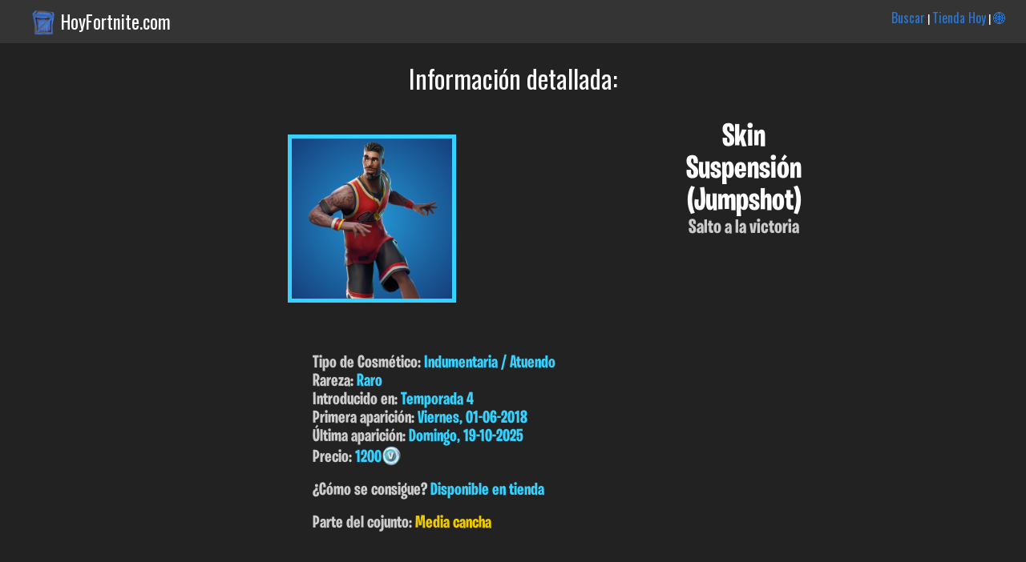

--- FILE ---
content_type: text/html; charset=UTF-8
request_url: https://www.hoyfortnite.com/info/681/Suspensi%C3%B3n
body_size: 3127
content:


 <html><head><title>Suspensión (Jumpshot) | Fortnite en Español</title><meta name="viewport" content="width=device-width; initial-scale=1; maximum-scale=1.0; user-scalable=2;"/>

<meta http-equiv="Content-Type" content="text/html; charset=UTF-8">


	<meta name="description" content="Suspensión (Jumpshot) que pertenece al conjunto Media cancha (Half Court) en Fortnite. Te damos toda la info de skins y cosmeticos de Fortnite en Español." />
	<meta name="keywords" content="Suspensión, Jumpshot, Media cancha, Half Court, Información, Fortnite, Skins, Español, cosmeticos, trajes, Castellano, Pavos, datos, Epic, Games, cuando salen, Info" />
<link href="https://fonts.googleapis.com/css?family=Roboto+Condensed" rel="stylesheet">
<link href="https://fonts.googleapis.com/css?family=Oswald" rel="stylesheet"> <link rel="stylesheet" type="text/css" href="/css.css?v=20221226"><link rel="apple-touch-icon" href="hoyfortnite.com/images/skins/Jumpshot_1.png"><link rel="shortcut icon" href="https://www.hoyfortnite.com/images/favicon/favicon.ico" type="image/x-icon" /><link rel="icon" type="image/png" href="hoyfortnite.com/images/skins/Jumpshot_1.png"><meta property="og:title" content="Suspensión (Jumpshot) | Fortnite en Español" /><meta property="og:description" content="Salto a la victoria -> Descubre el resto de info de este cosmético, precio, fecha de lanzamiento, conjunto, etc..."/>
		<meta property="og:type" content="article" />
		<meta property="og:url" content="hoyfortnite.com/info/681/Suspensión" /><meta property="og:image" content="hoyfortnite.com/images/skins/Jumpshot_1.png" /><meta property="og:site_name" content="HoyFortnite.com" /></head><body><div class="header_top"><img src="https://www.hoyfortnite.com/images/logo.png" class="logo_header"><p class="titulo_dominio"><a class="enlace_home" href="https://www.hoyfortnite.com" title="Tienda Hoy Fortnite">HoyFortnite.com</a></p><p class="menu_header"><a class="enlace_menu_home" href="https://www.hoyfortnite.com/buscar/">Buscar</a> | <a class="enlace_menu_home" href="https://www.hoyfortnite.com/tienda/">Tienda Hoy</a> | <a class="enlace_menu_home" href="https://www.fortniteitemshop.info/">🌐</a></p></div><div class="header"><p class="titulo_absoluto">Información detallada:</p></div><div class="wrapper"><div class="info_articulo center"><div class="capa_imagen_de_cabecera"><p><img class="rare imagen_de_cabecera" src="/images/skins/Jumpshot_1.png"></p></div><div class="info_detallada_articulo"><h1 class="nombre_info_articulo">Skin<br>Suspensión<br>(Jumpshot)</h1><p class="descripcion_info_articulo">Salto a la victoria</p></div><div class="info_detallada_articulo_full"><p class="p_info_articulo_full">Tipo de Cosmético: <span class="rare_texto">Indumentaria / Atuendo</span></p><p class="p_info_articulo_full">Rareza: <span class="rare_texto">Raro</span></p>

<p class="p_info_articulo_full">Introducido en: <span class="rare_texto">Temporada 4</span></p><p class="p_info_articulo_full">Primera aparición: <span class="rare_texto">Viernes, 01-06-2018</span></p><p class="p_info_articulo_full">Última aparición: <span class="rare_texto">Domingo, 19-10-2025</span></p><p class="p_info_articulo_full">Precio: <span class="rare_texto">1200</span><img class="icono_pavos" src="/images/pavos.png"></p></p><br><p class="p_info_articulo_full">¿Cómo se consigue? <span class="rare_texto">Disponible en tienda</span></p><br><p class="p_info_articulo_full">Parte del cojunto: <a class="enlace_conjunto" href="/conjunto/Media-cancha/Half-Court">Media cancha</a></p></div></div><div class="otras_imagenes"><h3 class="titulo_seccion_articulo">Otras imágenes:</h3><div class="capa_imagen_grande"><p><a href="#"><img class="rare imagen_grande" src="/images/skins/Jumpshot_2.png"></a></p></div><div class="capa_imagen_grande"><p><a href="#"><img class="rare imagen_grande" src="/images/skins/Jumpshot_3.png"></a></p></div></div><div class="otras_imagenes">

</div><div class="apariciones_en_tienda"><h3 class="titulo_seccion_articulo">Apariciones en tienda: </h3><br><ul><li>Domingo, 19-10-2025 - <span class="rare_texto">hace 51 días</span></li><li>Jueves, 25-09-2025 - <span class="rare_texto">hace 75 días</span></li><li>S&aacute;bado, 14-06-2025 - <span class="rare_texto">hace 178 días</span></li></ul></div><a id="ver_mas_apariciones" class="a_info_articulo" href="javascript:void(document.getElementById('apariciones_ocultas').style.display='inline')">Mostrar resto de apariciones</a><br><br><div id="apariciones_ocultas" class="apariciones_en_tienda oculto"><ul><li>Viernes, 13-06-2025 - <span class="rare_texto">hace 179 días</span></li><li>Jueves, 12-06-2025 - <span class="rare_texto">hace 180 días</span></li><li>Mi&eacute;rcoles, 11-06-2025 - <span class="rare_texto">hace 181 días</span></li><li>S&aacute;bado, 26-04-2025 - <span class="rare_texto">hace 227 días</span></li><li>Lunes, 03-02-2025 - <span class="rare_texto">hace 309 días</span></li><li>Martes, 14-01-2025 - <span class="rare_texto">hace 329 días</span></li><li>Domingo, 05-05-2024 - <span class="rare_texto">hace 583 días</span></li><li>S&aacute;bado, 04-05-2024 - <span class="rare_texto">hace 584 días</span></li><li>Jueves, 02-05-2024 - <span class="rare_texto">hace 586 días</span></li><li>Mi&eacute;rcoles, 01-05-2024 - <span class="rare_texto">hace 587 días</span></li><li>Martes, 30-04-2024 - <span class="rare_texto">hace 588 días</span></li><li>Domingo, 17-03-2024 - <span class="rare_texto">hace 632 días</span></li><li>Mi&eacute;rcoles, 07-02-2024 - <span class="rare_texto">hace 671 días</span></li><li>Lunes, 13-11-2023 - <span class="rare_texto">hace 757 días</span></li><li>Mi&eacute;rcoles, 01-11-2023 - <span class="rare_texto">hace 769 días</span></li><li>S&aacute;bado, 30-09-2023 - <span class="rare_texto">hace 801 días</span></li><li>S&aacute;bado, 26-08-2023 - <span class="rare_texto">hace 836 días</span></li><li>Domingo, 23-07-2023 - <span class="rare_texto">hace 870 días</span></li><li>Lunes, 19-06-2023 - <span class="rare_texto">hace 904 días</span></li><li>Mi&eacute;rcoles, 17-05-2023 - <span class="rare_texto">hace 937 días</span></li><li>S&aacute;bado, 15-04-2023 - <span class="rare_texto">hace 969 días</span></li><li>Lunes, 13-03-2023 - <span class="rare_texto">hace 1002 días</span></li><li>Mi&eacute;rcoles, 08-02-2023 - <span class="rare_texto">hace 1035 días</span></li><li>Jueves, 22-12-2022 - <span class="rare_texto">hace 1083 días</span></li><li>Mi&eacute;rcoles, 16-11-2022 - <span class="rare_texto">hace 1119 días</span></li><li>Viernes, 19-08-2022 - <span class="rare_texto">hace 1208 días</span></li><li>Viernes, 15-07-2022 - <span class="rare_texto">hace 1243 días</span></li><li>Martes, 14-06-2022 - <span class="rare_texto">hace 1274 días</span></li><li>S&aacute;bado, 09-04-2022 - <span class="rare_texto">hace 1340 días</span></li><li>Domingo, 06-03-2022 - <span class="rare_texto">hace 1374 días</span></li><li>Martes, 01-02-2022 - <span class="rare_texto">hace 1407 días</span></li><li>Viernes, 12-11-2021 - <span class="rare_texto">hace 1488 días</span></li><li>S&aacute;bado, 09-10-2021 - <span class="rare_texto">hace 1522 días</span></li><li>S&aacute;bado, 28-08-2021 - <span class="rare_texto">hace 1564 días</span></li><li>Lunes, 26-07-2021 - <span class="rare_texto">hace 1597 días</span></li><li>Viernes, 11-06-2021 - <span class="rare_texto">hace 1642 días</span></li><li>S&aacute;bado, 17-04-2021 - <span class="rare_texto">hace 1697 días</span></li><li>Jueves, 08-10-2020 - <span class="rare_texto">hace 1888 días</span></li><li>Mi&eacute;rcoles, 07-10-2020 - <span class="rare_texto">hace 1889 días</span></li><li>Mi&eacute;rcoles, 23-10-2019 - <span class="rare_texto">hace 2239 días</span></li><li>Martes, 22-10-2019 - <span class="rare_texto">hace 2240 días</span></li><li>Viernes, 31-05-2019 - <span class="rare_texto">hace 2384 días</span></li><li>Jueves, 30-05-2019 - <span class="rare_texto">hace 2385 días</span></li><li>Martes, 10-07-2018 - <span class="rare_texto">hace 2709 días</span></li><li>S&aacute;bado, 09-06-2018 - <span class="rare_texto">hace 2740 días</span></li><li>S&aacute;bado, 02-06-2018 - <span class="rare_texto">hace 2747 días</span></li><li>Viernes, 01-06-2018 - <span class="rare_texto">hace 2748 días</span></li></ul><br><br><p class="p_info_articulo">El cosmético ha aparecido en tienda <span class="rare_texto">50 veces</span></p></div><div class="otras_imagenes"><script async src="https://pagead2.googlesyndication.com/pagead/js/adsbygoogle.js?client=ca-pub-1194142333886843"
		 crossorigin="anonymous"></script>
	<!-- Mostrar_articulo.php -->
	<ins class="adsbygoogle"
		 style="display:block"
		 data-ad-client="ca-pub-1194142333886843"
		 data-ad-slot="3802830517"
		 data-ad-format="auto"
		 data-full-width-responsive="true"></ins>
	<script>
		 (adsbygoogle = window.adsbygoogle || []).push({});
	</script></div><div class="otros_conjunto"><h3 class="titulo_seccion_articulo">Otros cosméticos del conjunto <a class="enlace_conjunto" href="/conjunto/Media-cancha/Half-Court" title="Media cancha"><span class="cursiva">"Media cancha"</span></a> :</h3><br>

<div class="capa_articulos"><div class="articulo_individual"><p class="nombre">Colgado del aro</p><p class="precio">1200<img class="icono_pavos" src="/images/pavos.png"></p><p><a href="/info/680/Colgado-del-aro"><img class="epic imagen_estandar" src="/images/skins/Hang Time_1.png"></a></p></div><div class="articulo_individual"><p class="nombre">Triple amenaza</p><p class="precio">1200<img class="icono_pavos" src="/images/pavos.png"></p><p><a href="/info/682/Triple-amenaza"><img class="rare imagen_estandar" src="/images/skins/Triple Threat_1.png"></a></p></div><div class="articulo_individual"><p class="nombre">Mate</p><p class="precio">800<img class="icono_pavos" src="/images/pavos.png"></p><p><a href="/info/683/Mate"><img class="rare imagen_estandar" src="/images/skins/Slam Dunk_1.png"></a></p></div></div></div><br><p class="pie_apoya_creador"><br>Puedes usar el código: <span class="destacado">AdoGRX</span> en la tienda. Esto me permite <span class="destacado">regalarte</span> más contenidos y mantener la tienda (con la comodidad de poder verla en tu móvil o PC) con todo el contenido en Español actualizado. Instagram: <a href="https://www.instagram.com/hoyfortnitecom/">@HoyFortnitecom</a></p></div><div class="pie">
	<small>Esta es una web de información y ayuda a los jugadores de habla hispana. HoyFortnite.com ni FortniteItemShop.info no tienen ninguna relación directa con Epic Games salvo las incluidas en el programa: "Apoya a un creador". Las imágenes, marcas y logos son propiedad de sus respectivos dueños.</small>
	</div></body></html>

--- FILE ---
content_type: text/html; charset=utf-8
request_url: https://www.google.com/recaptcha/api2/aframe
body_size: 267
content:
<!DOCTYPE HTML><html><head><meta http-equiv="content-type" content="text/html; charset=UTF-8"></head><body><script nonce="_inQpqZA1fb-Y3TOj5Dthg">/** Anti-fraud and anti-abuse applications only. See google.com/recaptcha */ try{var clients={'sodar':'https://pagead2.googlesyndication.com/pagead/sodar?'};window.addEventListener("message",function(a){try{if(a.source===window.parent){var b=JSON.parse(a.data);var c=clients[b['id']];if(c){var d=document.createElement('img');d.src=c+b['params']+'&rc='+(localStorage.getItem("rc::a")?sessionStorage.getItem("rc::b"):"");window.document.body.appendChild(d);sessionStorage.setItem("rc::e",parseInt(sessionStorage.getItem("rc::e")||0)+1);localStorage.setItem("rc::h",'1765317732009');}}}catch(b){}});window.parent.postMessage("_grecaptcha_ready", "*");}catch(b){}</script></body></html>

--- FILE ---
content_type: text/css
request_url: https://www.hoyfortnite.com/css.css?v=20221226
body_size: 27424
content:
* {margin: 0; padding: 0;}
*:focus {outline: none;}
/*Evitar que cambie el tama�o del texto al cambiar orientaci�n*/
html, body, form, fieldset, p, div, h1, h2, h3, h4, h5, h6 {
-webkit-text-size-adjust:none;
background-color: #222;
}
.wrapper {
	padding-top: 5px; width: 100%; margin: auto; overflow: auto; background-color: #222; margin-top: 0px; padding-bottom: 50px;
	font-family: Verdana, Tahoma;
	}
.wrapper_noticias {
	padding-top: 5px; width: 100%; margin: auto; overflow: auto; background-color: #222; margin-top: 0px; padding-bottom: 50px;
	font-family: Verdana, Tahoma; text-align: center;
	}
.wrapper_armas{
	padding-top: 5px; width: 90%; background-color: #222; margin-top: 0px; padding-bottom: 50px; padding-left: 5%; padding-right: 5%;
	font-family: Verdana, Tahoma;	
}
.entrada_condiciones{
	padding-top: 5px; width: 100%; margin: auto; overflow: auto; background-color: #FFF; margin-top: 0px; padding-bottom: 50px;
	font-family: Verdana, Tahoma;	
}

.contenido_full{
	padding-top: 5px; width: 100%; margin: auto; overflow: hidden; 	background: #F5F5F5; border-bottom: #CCC 1px solid; border-top: #CCC 1px solid ;margin-top: 0px;
	font-family: Verdana, Tahoma;
}
.contenido_full_invisible {
	padding-top: 5px; width: 100%; margin: auto; overflow: auto; border: #CCC 0px solid; margin-top: 0px;
}
.contenido_full_busqueda{
	padding-top: 5px;
	width: 90%;
	min-height: 150px;
	margin: auto;
	overflow: auto;
	background: #F5F5F5;
	border: #CCC 1px solid;
	margin-top: 10px;
}

@font-face {
  font-family: "Burbank";
  src: url("fuentes/Burbank.otf");
}

.responsive_container{
    position: relative; 
    width: 45%; 
    height: 0; 
    padding: 45% 0 0; 
}
.image-container {
    position: absolute;
    top: 0;
    left: 0;
    right: 0;
    bottom: 0;
}
.header_top{
	background-color: #343434;
	color: #FFF;
	padding-left: 3%;
	padding-top: 10px;
	padding-bottom: 10px;
	font-size: 14px;
	font-family: 'Oswald', sans-serif;
}
.header{
	background: #222;	
}
.pie{
	background: #343434;	
	font-family: 'Oswald', sans-serif;	
	color: #CCC;
	text-align: center;
	padding: 20px;
}
.logo_header{
	width: 32px;
	vertical-align: bottom;
	margin-right: 6px;
}
.logo_header_en{
	width: 24px;
	vertical-align: bottom;
	margin-right: 6px;
}
.menu_header{
	text-align: right;
	display: inline;
	float: right;
	margin-right: 2%;
	background-color: #343434;
}
.enlace_home{
	color: #FFF !important;
}
.enlace_home:hover{
	color: #2877D7 !important;
}
.enlace_menu_home{
	font-size: 16px;
	background-color: #343434;
}
.enlace_menu_home_en{
	font-size: 16px;
	background-color: #343434;
}

.enlace_conjunto{
	color: #edca04 !important; /*Amarillo*/
	font-family: "Burbank";	
}
.enlace_conjunto_busqueda{
	color: #edca04 !important; /*Amarillo*/
	font-family: "Burbank";	
	font-size: 40px;
	display: block;
}
.enlace_otros{
	font-size: 18px;	
	color: #CCC !important;
}
.titulo_dominio{
	background-color: #343434;
	display: inline;
	font-size: 23px;
	
}
.titulo_dominio_en{
	background-color: #343434;
	display: inline;
	font-size: 16px;	
}
.titulo_absoluto{
	font-family: 'Oswald', sans-serif;
	text-align: center;
	padding-top:20px;
	font-size: 32px;
	color: white;
}
.titulo_absoluto_mediano{
	font-family: 'Oswald', sans-serif;
	text-align: center;
	padding-top:20px;
	font-size: 24px;
	color: white;
}
.desc_absoluta{
	font-family: 'Oswald', sans-serif;
	text-align: center;
	color: #CCC;
	padding-top: 10px;
	padding-bottom: 10px;
	padding-right: 2%;
	padding-left: 2%;
	font-size: 15px;
}
.desc_colaboracion{
	font-family: 'Oswald', sans-serif;
	text-align: center;
	padding-top:20px;
	font-size: 24px;
	color: white;
	margin-left: 4%;
	margin-right: 4%;
}
.titulo_secciones{
	font-family: "Oswald";	
	font-size: 25px;
	text-transform: uppercase;
	font-style: italic;
	text-align: center;
	color: white;
	margin-bottom: 25px;
	margin-top: 25px;
}
.titulo_ganador{
	font-family: "Burbank";	
	text-align: center;
	padding-top:20px;
	font-size: 32px;
	color: white;
}
.desc_ganador{
	font-family: 'Burbank', sans-serif;
	text-align: center;
	color: #CCC;
	padding-top: 10px;
	padding-bottom: 10px;
	padding-right: 2%;
	padding-left: 2%;
}
.aviso_modo_movil{
	font-family: 'Oswald', sans-serif;
	text-align: center;
	color: #CCC;
	padding-top: 10px;
	padding-bottom: 10px;
	padding-right: 2%;
	padding-left: 2%;
}
.aviso_peque{
	font-family: 'Oswald', sans-serif;
	text-align: center;
	color: #CCC;
	padding-top: 10px;
	padding-bottom: 10px;
	padding-right: 2%;
	padding-left: 2%;
}
.boton_seleccion_cosmeticos {
   all: unset; /* Resetea todas las propiedades heredadas o por defecto */
    display: inline-block;
    padding: 2px;
    background-color: #007BFF; /* Azul por defecto */
    color: white !important;
	font-family: 'Oswald', sans-serif;
    font-size: 16px;
	text-align: center;
    text-decoration: none;
    border-radius: 8px;
    box-shadow: 0 4px 6px rgba(0, 0, 0, 0.1);
    transition: background-color 0.3s, transform 0.2s;
    cursor: pointer;
}
.boton_seleccion_cosmeticos:hover {
    background-color: #0056b3; /* Azul m�s oscuro */
}
.boton_seleccion_cosmeticos:active {
    transform: scale(0.95); /* Efecto de clic */
}
.boton_seleccion_cosmeticos.activo {
    background-color: #28a745; /* Verde cuando est� activo */
}
.titulo_seccion_articulo{
	font-family: "Burbank";	
	color: #CCC;
	padding-left: 2%;		
	font-size: 34px;
	color: white;
}
.pie_apoya_creador{
	font-family: 'Oswald', sans-serif;
	text-align: center;
	color: #CCC;
	padding-top: 10px;
	padding-bottom: 10px;
	padding-right: 2%;
	padding-left: 2%;
	}

/* Estilos para aviso Adblock*/
        .adblock-overlay {
            display: none;
            position: fixed;
            top: 0;
            left: 0;
            width: 100%;
            height: 100%;
            background-color: rgba(0, 0, 0, 0.5);
            z-index: 999;
        }

        .adblock-message {
            display: none;
            position: fixed;
            top: 50%;
            left: 50%;
            transform: translate(-50%, -50%);
            background-color: #ffffff;
            color: #000;
            padding: 30px;
            text-align: center;
            border-radius: 15px;
            box-shadow: 0 4px 8px rgba(0, 0, 0, 0.1);
            z-index: 1000;
            max-width: 400px;
            width: 90%;
        }
		.adblock-message > h2,
		.adblock-message > p {
			background-color: white !important;
			font-family: "Burbank", sans-serif;
			font-size: 28px;
		}



        .adblock-image {
            max-width: 128px;
            margin-bottom: 20px;
        }

        .adblock-button {
            margin-top: 20px;
            padding: 10px 20px;
            background-color: #4976cb;
            color: #ffffff;
            border: none;
            cursor: pointer;
            border-radius: 5px;
            font-size: 16px;
        }

        .adblock-button:hover {
            background-color: #3b61a3;
        }
/*Fin estilos Adblock*/
	
	
	
.capa_articulos{
	text-align: center;
}
.articulo_individual{
	display: inline-block;
	width: 45%;
	max-width: 220px;
	text-align: center;
	margin-top: 4px;
	margin-right: 3%;
	margin-left: 1%;
	margin-bottom: 35px;
	padding: 0%;
}
.articulo_individual_vista_comp{
	display: inline-block;
	width: 20%;
	max-width: 220px;
	text-align: center;
	margin-top: 4px;
	margin-right: 3%;
	margin-left: 1%;
	margin-bottom: 4px;
	padding: 0%;
}
.capa_noticia{
	text-align: center;
	display: inline-block;
	max-width: 480px;
	width: 100%;
	vertical-align: top;
}
.div_imagen_noticia{
	/*border: 1px solid #CCC;*/
	
	padding: 6px;
    padding-bottom: 6px;
	padding-bottom: 50px;
	max-width: 99%;
	margin: 0 auto;
    margin-bottom: 0px;
	margin-bottom: 20px;
}
.texto_titulo_noticia{
	font-family: "Burbank";	
	color: white;
	font-size: 30px;	
}
.texto_noticia_titulo_body{
	font-family: 'Oswald', sans-serif;
	color: white;
	font-size: 20px;
}
.texto_noticia_body{
	font-family: 'Oswald', sans-serif;
	color: #CCC;
	font-size: 16px;
}
.p_texto_noticia{
	max-width: 90%;
	margin: 0 auto;
	
	font-family: 'Oswald', sans-serif;
	color: #CCC;
}
.contenido_destacado{
	color: #ff6868;
}
.imagen_noticia{
	max-width: 1024px;
	width: 90%;
}
.capa_imagen_grande{
	display: inline-block;
	width: 95%;
	max-width: 500px;
	text-align: center;
	margin-top: 4px;
	padding: 2%;
}
.capa_imagen_de_cabecera{
	display: inline-block;
	width: 45%;
	vertical-align: top;
	max-width: 500px;
	text-align: center;
	margin-top: 4px;
	padding: 3%;
}
.nombre{
	width: 100%;
	text-align: center;
	font-family: "Burbank";
	font-size: 24px;
	color: white;
}
.precio{
	width: 100%;
	text-align: center;	
	font-family: "Burbank";
	font-size: 25px;
	color: white;
}
.precio_tienda_digital{
	width: 100%;
	text-align: center;	
	font-family: "Burbank";
	font-size: 22px;
	color: white;
}
.descuento{
	color: #ff6868;
}
.desc_tienda_digital{
	width: 100%;
	text-align: center;
	font-family: "Burbank";
	font-size: 22px;
	color: #CCC;	
}
.ultima_vez{
	width: 100%;
	text-align: center;
	font-family: "Burbank";
	font-size: 20px;
	margin-top: 4px;
	color: white;	
}
.nombre_vista_comp{
	width: 100%;
	text-align: center;
	font-family: "Burbank";
	font-size: 12px;
	color: white;
}
.precio_vista_comp{
	width: 100%;
	text-align: center;	
	font-family: "Burbank";
	font-size: 12px;
	color: white;
}
.obtener_main{
	width: 100%;
	text-align: center;	
	font-family: "Burbank";
	font-size: 22px;
	color: #CCC;
}
.icono_pavos{
	width: 25px;
	vertical-align: sub;
}
.icono_pavos_vista_comp{
	width: 14px;
	vertical-align: sub;
}
.icono_otros{
	max-width: 50px;
	max-height: 25px;	
	vertical-align: sub;
}
.icono_carac_esp{
	margin-top: 10px;
	max-width: 60px;
	max-height: 30px;
	text-align: center;
}
.imagen_estandar{
	width: 100%;
	max-width: 230px;
}
.imagen_mediana{
	width: 100%;
	max-width: 100px;
}
.imagen_grande{
	width: 100%;
	max-width: 500px;
}
.imagen_de_cabecera{
	width: 100%;
	max-width: 200px;	
}
.imagen_temporada_pase_batalla{
	width: 90%;
	max-width: 900px;
}
.elemento_pase_de_batalla{
	border: 8px #898989 solid;
	width: 80%;
	margin: auto;
	border-radius: 2px;
	margin-bottom: 20px;
}
.capa_imagen_PB{
	display: inline-block;
	vertical-align: top;
	text-align: center;
	padding: 2%;
}
.imagen_elemento_PB{
	width: 250px;
	border-radius: 5px;
}
.tipo_cosmetico_PB{
	width: 100%;
	font-family: "Burbank";
	font-size: 30px;
	color: #FFF;
}
.texto_gratis{
	color: #CCC;	
	font-family: "Burbank";
}
.texto_pago{
	color: #ffbf00;	
	font-family: "Burbank";	
}
.capa_aviso_tienda_manana{
	text-align: center;
	display: inline-block;
	max-width: 640px;
	width: 100%;
	vertical-align: top;
}
.imagen_tienda_manana{
	max-width: 640px;
	width: 90%;	
	margin-top: 16px;
	margin-bottom: 16px;
}
.desc_tienda_manana{
	font-family: 'Oswald', sans-serif;
	text-align: center;
	color: #CCC;
	padding-top: 10px;
	padding-bottom: 10px;
	padding-right: 2%;
	padding-left: 2%;
	font-size: 18px;	
}
.texto_aviso_anuncio{
	font-family: 'Arial', sans-serif;
	text-align: center;
	color: #CCC;
	padding-top: 10px;
	padding-bottom: 10px;
	padding-right: 2%;
	padding-left: 2%;
	font-size: 15px;	
}
.capa_anuncio_secciones{
	margin-top: 10px;
	margin-bottom: 10px;
}
.efecto_redondeo{
	/*transition: border .5s;*/
}
.efecto_redondeo:active{
	border: 6px solid yellow; /*Amarillo*/
}
.lava{
	background: radial-gradient(#E58923, #6C0C31);
	border: 5px solid #D19635;	
}
.lava_series{
	background: radial-gradient(#E58923, #6C0C31);
	border: 5px solid #D19635;		
}
.shadow{
	background: radial-gradient(#6F6F6F, #1E1E1E);
	border: 5px solid #949494;
}
.slurp{
	background: radial-gradient(#23D39E, #13ACA4);
	border: 5px solid #53F0FF;
}
.slurp_series{
	background: radial-gradient(#23D39E, #13ACA4);
	border: 5px solid #53F0FF;
}
.frozen_series{
	background: radial-gradient(#70CAF2, #29A0D7);
	border: 5px solid #C4DFF7;	
}
.frozenseries{
	background: radial-gradient(#70CAF2, #29A0D7);
	border: 5px solid #C4DFF7;	
}
/*Gaming_legends es igual a Platformseries*/
.gaming_legends{
	background: radial-gradient(#4b00fc, #52278B);
	border: 5px solid #5b15ff;
}
.platformseries{
	background: radial-gradient(#4b00fc, #52278B);
	border: 5px solid #5b15ff;
}
.platform_series{
	background: radial-gradient(#4b00fc, #52278B);
	border: 5px solid #5b15ff;
}
.iconseries{
	background: radial-gradient(#35B1B1, #256C6C);
	border: 5px solid #52E0E0;
}
.icon_series{
	background: radial-gradient(#35B1B1, #256C6C);
	border: 5px solid #52E0E0;
}
.starwars{
	background: radial-gradient(#193267, #081738);
	border: 5px solid #E7C413;
}
.star_wars{
	background: radial-gradient(#193267, #081738);
	border: 5px solid #E7C413;
}
.starwars_series{
	background: radial-gradient(#193267, #081738);
	border: 5px solid #E7C413;
}
.star_wars_series{
	background: radial-gradient(#193267, #081738);
	border: 5px solid #E7C413;
}
.dc{
	background: radial-gradient(#6094CE, #263665);
	border: 5px solid #6094CE;
}
.marvel{
	background: radial-gradient(#B82F30, #781C1C);
	border: 5px solid #EF3537;
}
.dark{
	background: radial-gradient(#F221D9, #580D73);
	border: 5px solid #FF42E7;	
}
.legendary{
	background: radial-gradient(#DD8322, #79381D);
	border: 5px solid #E98D4B;
}
.epic{
	background: radial-gradient(#9042ca, #52278B);
	border: 5px solid #E95EFF;
}
.rare{
	background: radial-gradient(#2597D5, #153E7C);
	border: 5px solid #37D1FF;	
}
.uncommon{
	background: radial-gradient(#57A41C, #1A5517);
	border: 5px solid #87E339;	
}
.common{
	background: radial-gradient(#B1B1B1, #676767);
	border: 5px solid #B1B1B1;	
}
/*TEXTOS*/
/*Pack Leyendas Heladas*/
.frozenseries_texto{
	color: #C4DFF7;	
}
/*Pack Leyendas Polares*/
.frozen_series_texto{
	color: #C4DFF7;	
}
/*Gaming_legends es igual a Platformseries*/
.gaming_legends_texto{
	color: #6659ff;	
}
.platformseries_texto{
	color: #6659ff;	
}
.platform_series_texto{
	color: #6659ff;	
}
.iconseries_texto{
	color: #52E0E0;	
}
.icon_series_texto{
	color: #52E0E0;	
}
.star_wars_texto{
	color: #E7C413;	
}
.starwars_texto{
	color: #E7C413;	
}
.star_wars_series_texto{
	color: #E7C413;	
}
.dc_texto{
	color: #6094CE;	
}
.marvel_texto{
	color: #EF3537;
}
.dark_texto{
	color: #FF42E7;
}
.legendary_texto{
	color: #E98D4B;
}
.epic_texto{
	color: #E95EFF;
}
.rare_texto{
	color: #37D1FF;	
}
.uncommon_texto{
	color: #87E339;	
}
.common_texto{
	color: #B1B1B1;
}
.slurp_texto{
	color: #53F0FF;	
}
.slurp_series_texto{
	color: #53F0FF;	
}
.shadow_texto{
	color: #949494;
}
.lava_texto{
	color: #D19635;
}
.lava_series_texto{
	color: #D19635;	
}

.header_blog{
	width: 94%;
	margin: 0 auto;
}
.capa_blog{
	width: 94%;
	text-align: center;	
	margin: 0  auto;
	max-width: 1000px;
}
.capa_elemento_blog{
	display: inline-block;
	width: 94%;
	text-align: center;
	margin-top: 4px;
	margin-right: 2%;
	margin-left: 2%;
	margin-bottom: 35px;
	padding: 0%;
}
.titulo_elemento_blog{
	font-family: "Burbank";
	text-align: center;	
	font-size: 50px;
	color: white;	
}
.texto_blog{
	font-family: 'Oswald', sans-serif;
	text-align: left;
	color: #CCC;
}
.image_blog{
	width: 60%;
	max-width: 600px;
}
/*INFO individual articulo*/
.nombre_info_articulo{
	width: 100%;
	text-align: center;	
	font-family: "Burbank";
	font-size: 40px;
	color: white;
}
.descripcion_info_articulo{
	width: 100%;
	text-align: center;	
	font-family: "Burbank";
	font-size: 25px;
	color: #CCC;
}
.descripcion_info_conjunto{
	width: 90%;
	text-align: center;	
	font-family: "Burbank";
	font-size: 25px;
	color: #CCC;
	margin-left: 5%;
	margin-right: 5%;
}
.info_detallada_articulo{
	display: inline-block;
	width: 45%;
	text-align: left;
	padding: 2%;
	margin-bottom: 30px;
	max-width: 300px;
	vertical-align: top;
}
.a_info_articulo{
	width: 100%;
	text-align: center;	
	font-family: "Burbank";
	font-size: 20px;
	color: #CCC;
	cursor: pointer;
	margin-left: 3%;
}
.p_info_articulo{
	width: 100%;
	text-align: center;	
	font-family: "Burbank";
	font-size: 20px;
	color: #CCC;
}
.aviso_no_apariciones{
	text-align: left;
	margin-left: 4%;
	font-family: "Burbank";
	font-size: 18px;
	color: #ba2323;
}
.info_detallada_articulo_full{
	display: inline-block;
	width: 90%;
	text-align: left;
	padding: 2%;
	margin: 0 auto;
	margin-bottom: 30px;
	max-width: 500px;
}
.p_info_articulo_full{
	width: 100%;
	font-family: "Burbank";
	font-size: 22px;
	color: #CCC;
}

.capa_info_conjunto{
	display: block;
	width: 100%;
	text-align: center;
	margin-top: 20px;
	margin-bottom: 30px;
}

.fuente_estandar{
	font-family: "Burbank";	
	color: #CCC;
	padding-left: 2%;	
}
.fuente_peque{
	font-family: "Burbank";	
	color: #CCC;
	padding-left: 2%;		
	font-size: 18px;	
}
.fuente_grande{
	font-family: "Burbank";	
	color: #CCC;
	padding-left: 2%;		
	font-size: 34px;
}
.otras_imagenes{
	margin-bottom: 30px;
}
.apariciones_en_tienda{
	margin-bottom: 30px;
}
.apariciones_en_tienda>ul>li{
	font-family: "Burbank";	
	color: #CCC;
	padding-left: 2%;	
	font-size: 25px;
}
.center{
	text-align: center;
}
.p_aviso_estandar{
	width: 94%;
	font-family: "Burbank";
	font-size: 22px;
	padding: 2%;
	color: #CCC;
}


.div_desplegable_interno{
	margin-top: 10px;
	margin-bottom: 10px;
	padding-left: 2%;
}
.div_desplegable_interno>select{
	padding: 5px;
	font-family: "Burbank";
	font-size: 18px;	
}
.span_interno{
	font-family: "Burbank";
	font-size: 18px;
	color: #CCC;	
	margin-left: 2%;
}
.campo_interno{
	padding: 5px;
	font-family: "Burbank";
	font-size: 18px;	
	margin-left: 10px;
}
.boton_interno{
	padding: 5px;
	border-radius: 5px;
	margin: 10px;
	border: 2px solid #9b1739;
	color: #FFF;
	background-color: #dd4141;
	font-family: Burbank;
	font-size: 20px;
}
.error_grande{
	font-family: "Oswald";	
	color: #CCC;		
	font-size: 50px;
}
.error_mediano{
	font-family: "Oswald";	
	color: #CCC;		
	font-size: 30px;
}
.capa_flecha_nuevo{
	position: relative;
	top: 100px;
	width: 45%;
	right: 10px;
	background-color: transparent;
}
.capa_flecha_nuevo_vista_comp{
	position: relative;
	top: 60px;
	width: 45%;
	right: 10px;
	background-color: transparent;
}
.imagen_flecha_nuevo{
	max-width: 90px;
	width: 100%;
}
.capa_flecha_nuevo_articulo{
	max-width: 200px;
	margin: 0 auto;
	height: 0px;
}
.imagen_flecha_nuevo_articulo{
	max-width: 90px;
	width: 100%;
	position: relative;
	top: 0px;
	right: 30%;
}

.cursiva{
	font-style: italic;
}
.input_buscar{
	border-radius: 20px;
	border: 0px;
	margin-left: 10px;
	padding-top: 10px;
	padding-left: 5px;
	padding-right: 10px;
	font-family: Burbank;
	font-size: 20px;
	width: 35%;
	min-width: 250px;
	padding-bottom: 6px;
}
.formu_cotizar{
	color: #CCC;
	
}
.capa_elementos_precotizar{
	margin: 0 auto;
	width: 300px;
	
}
.capa_elementos_precotizar>p{
	margin-bottom: 10px;
}
.seccion_cotizar{
	margin-top: 20px;
	margin-bottom: 20px;
	color: white;
	font-size: 30px;
}
.input_cotizar{
	border: 0px;
	margin-right: 40px;
	font-family: Burbank;
	font-size: 20px;
	width: 40px;
	float: right;
	
}
.input_nombre_usuario{
	border-radius: 10px;
	border: 0px;
	margin-left: 4px;
	padding-top: 4px;
	padding-left: 4px;
	padding-right: 4px;
	font-family: Burbank;
	font-size: 18px;
	width: 380px;
	padding-bottom: 4px;
	text-align: center;
}
.boton_cotizar{
	margin-top: 100px;
	padding: 5px;
	border-radius: 5px;
	margin: 10px;
	border: 2px solid #00a2d3;
	color: #000;
	background-color: #16c4f9;
	font-family: Burbank;
	font-size: 20px;
}
.p_desc_resultados{
	text-align: center;
	font-family: 'Oswald', sans-serif;	
	font-size: 30px;
	color: white;
}
.p_resultados_cotizar{
	color: #CCC;
	font-size: 25px;	
}
.p_resultado_euros{
	color: white;
	font-size: 30px;
}
.a_mostrar_calculo{
	width: 100%;
	text-align: center;	
	font-family: 'Oswald', sans-serif;	

	color: #CCC;
	cursor: pointer;
}
.enlace_volver{
	font-family: 'Oswald', sans-serif;
	text-align: center;
	color: #CCC;
	padding-top: 10px;
	padding-bottom: 10px;
	padding-right: 2%;
	padding-left: 2%;
}
.text_usuario_formu{
	font-family: Burbank;	
	font-size: 18px;
	color: white;
}
.imagen_cotizar{
	width: 20%;
	border-radius: 35%;
	min-width:300px;
	
}
.imagen_mapa_actual{
	width: 40%;
	border-radius: 0%;
	min-width:300px;
	
}
.icon_compartir{
	width: 56px;
	margin-right: 20px;
}
/*Menu principal*/
.capa_menu{
	text-align: center;	
	margin: 0  auto;
	max-width: 1000px;
}
.capa_elemento_menu{
	display: inline-block;
	width: 45%;
	text-align: center;
	margin-top: 4px;
	margin-right: 3%;
	margin-left: 1%;
	margin-bottom: 35px;
	padding: 0%;
}
.capa_elemento_otros{
	display: inline-block;
	width: 90%;
	text-align: center;
	margin-top: 4px;
	margin-right: 3%;
	margin-left: 1%;
	margin-bottom: 35px;
	padding: 0%;
}
.imagen_menu{
	width: 100%;
	max-width: 500px;
}
/*Menu Alt*/
.capa_elemento_menu_lista{
	display: block;
	width: 330px;
	text-align: left;
	margin: 0 auto;
	padding: 0%;
	overflow: auto;
}
.enlace_lista_menu{
	font-family: Burbank;
	font-size: 34px;
}
.icon_lista{
	width: 65px;
	vertical-align: middle;
	margin-right: 6px;
	margin-bottom: 14px;
}
.icono_aviso{
	width: 50px;
	vertical-align: middle;
}
.imagen_torneo{
	width: 100%;
	max-width: 300px;
}
/*Formulario desbloquear*/
.input_formu_desbloqueo{
	border-radius: 20px;
	border: 0px;
	margin-left: 10px;
	padding-top: 10px;
	padding-left: 5px;
	padding-right: 10px;
	font-family: Burbank;
	font-size: 20px;
	width: 35%;
	min-width: 250px;
	padding-bottom: 6px;
}
.texto_campo_formu{
	width: 100%;
	text-align: center;
	font-family: 'Oswald', sans-serif;
	font-size: 24px;
	color: #CCC;
}
.texto_aviso_formu{
	width: 100%;
	text-align: center;
	font-family: 'Oswald', sans-serif;
	font-size: 10px;
	color: #CCC;
}
.boton_descargar{
	padding: 5px;
	border-radius: 5px;
	margin: 10px;
	border: 2px solid #00a2d3;
	color: #000;
	background-color: #16c4f9;
	font-family: Burbank;
	font-size: 20px;
}
a.boton_comprar{
	padding-top: 5px;
	padding-bottom: 5px;
	padding-left: 25%;
	padding-right: 25%;
	border-radius: 5px;
	margin: 0px;
	border: 2px solid #00a2d3;
	color: #000 !important;
	background-color: #F7FF19;
	font-family: Burbank;
	font-size: 20px;	
}
a.boton_comprar:hover{
	background-color: #FDEF6A;	
}

/*Formulario buscar por filtros*/
.formu_filtros{
	margin-top: 100px;
	
}
.desplegable_rareza{
	font-size: 20px;
	border: 0px;
	margin-left: 10px;
	margin-right: 10px;	
	padding-top: 6px;
	padding-left: 6px;
	padding-right: 6px;
	padding-bottom: 6px;
	border-radius: 4px;
	font-family: Burbank;
	color: #7e7c7c;
}
.input_precio{
	border-radius: 20px;
	border: 0px;
	margin-left: 10px;
	margin-right: 10px;	
	padding-top: 6px;
	padding-left: 6px;
	padding-right: 6px;
	padding-bottom: 6px;
	font-family: Burbank;
	font-size: 20px;
	width: 10%;
	min-width: 250px;
}
.boton_filtrar{
	padding: 5px;
	border-radius: 5px;
	margin: 10px;
	border: 2px solid #00a2d3;
	color: #000;
	background-color: #16c4f9;
	font-family: Burbank;
	font-size: 20px;
}

/*Listado Mapas Creativo*/
.lista_mapas{
	text-align: center;
}
.lista_mapas>li{
	margin-top: 10px;
	margin-bottom: 40px;
}
.imagen_listado_mapas{
	display: inline-block;
	width: 80%;
	max-width: 500px;
	border-radius: 20px;
}

/*
Tabla de desaf�os
*/

table.darkTable {
  font-family: "Oswald", sans-serif;
  border: 2px solid #000000;
  background-color: #474A4A;
  width: 100%;
  height: 200px;
  text-align: center;
  border-collapse: collapse;
  margin-bottom: 30px;
}
table.darkTable td, table.darkTable th {
  border: 2px solid #6D6D6D;
  padding: 3px 2px;
}
table.darkTable tbody td {
  font-size: 13px;
  color: #E6E6E6;
}
table.darkTable tr:nth-child(even) {
  background: #848484;
}
table.darkTable thead {
  background: #343434;
  border-bottom: 3px solid #777777;
}
table.darkTable thead th {
  font-size: 15px;
  font-weight: bold;
  color: #E6E6E6;
  text-align: center;
  border-left: 2px solid #5E5E5E;
}
table.darkTable thead th:first-child {
  border-left: none;
}

table.darkTable tfoot td {
  font-size: 12px;
}

/*Extra desafios*/

.capa_blog>p{
	font-family: 'Oswald', sans-serif;
	text-align: center;
	color: #CCC;
	padding-top: 10px;
	padding-bottom: 10px;
	padding-right: 2%;
	padding-left: 2%;
	font-size: 14px;
}

/*Cuenta atras*/
.cuenta_atras {
  font-size: 40px;
  font-weight: bold;
  color: #fff;
  display: inline-block;
  width: 100px;
  text-align: center;
  margin-right: 10px;
  background-color: #000;
  padding: 10px;
  border-radius: 10px;
  margin-bottom: 18px;
}

.imagen_temporada{
	width: 50%;
	max-width: 500px;
	min-width: 300px;
	margin-bottom: 30px;
}
.texto_titulo_acaba_temporada{
	font-family: "Oswald";	
	color: white;
	font-size: 30px;	
	margin-top: 30px;
}
.texto_tiempo_cuenta_atras{
	font-family: "Burbank";	
	color: white;
	font-size: 30px;	
	margin-top: 30px;

}
.texto_porcentaje_cuenta_atras{
	font-family: "Burbank";	
	color: white;
	font-size: 24px;	
	margin-top: 30px;
	margin-left: 20px;
	margin-right: 20px;
}

.numero_cuenta_atras{
	margin-bottom: 10px;
}

/*Tienda Ma�ana*/
.desplegable_formu_tienda_manana{
	font-size: 20px;
	border: 0px;
	margin-left: 10px;
	margin-right: 10px;	
	padding-top: 6px;
	padding-left: 6px;
	padding-right: 6px;
	padding-bottom: 6px;
	border-radius: 4px;
	font-family: Burbank;
	color: #7e7c7c;
}

/*Newsletter*/
.lista_caracteristicas{
	font-family: 'Oswald', sans-serif;
	text-align: center;
	color: #CCC;
	padding-top: 10px;
	padding-bottom: 10px;
	padding-right: 2%;
	padding-left: 2%;
	font-size: 20px;
	list-style-type: none;
}

.destacado{
	font-weight: bold;
	color: white;
}

.alineacion_izq{
	text-align: left;
}
.alineacion_dcha{
	text-align: right;
}
.pointer{
	cursor: pointer; /* cambiar el aspecto del puntero */
}
.oculto{
	display: none;
}
.copiado {
  color: red;
  text-transform: uppercase;
}

#map-container {
  position: relative;
}

.location {
  position: absolute;
  display: none;
}

.location.active {
  display: block;
}
.margin_bottom_medio {
	margin-bottom: 30px;
	
}


a {border: 0px;}
	a:link {text-decoration:none;color:#2877D7; border: 0px;}
    a:visited {text-decoration:none;color:#2877D7; border: 0px;}
    a:active {text-decoration:none;color:#2877D7; border: 0px;}
    a:hover {text-decoration:underline;color:#FF0000; border: 0px;} 
	
img { border: 0px;}	

textarea {
  resize: none;
}
